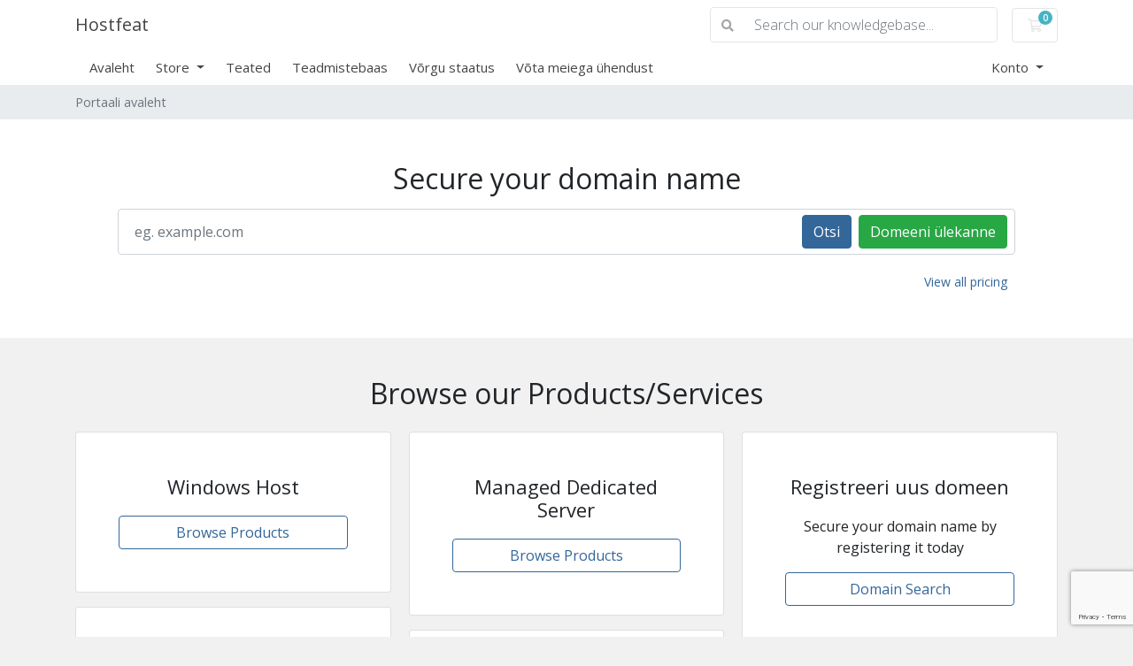

--- FILE ---
content_type: text/html; charset=utf-8
request_url: https://www.google.com/recaptcha/api2/anchor?ar=1&k=6LceKmEqAAAAAFrQrn4xZjTitzCkrZ_1_i5h2Vs4&co=aHR0cHM6Ly9iaWxsaW5nLmhvc3RmZWF0LmNvbTo0NDM.&hl=en&v=N67nZn4AqZkNcbeMu4prBgzg&size=invisible&anchor-ms=20000&execute-ms=30000&cb=xovmc9eop4lr
body_size: 48805
content:
<!DOCTYPE HTML><html dir="ltr" lang="en"><head><meta http-equiv="Content-Type" content="text/html; charset=UTF-8">
<meta http-equiv="X-UA-Compatible" content="IE=edge">
<title>reCAPTCHA</title>
<style type="text/css">
/* cyrillic-ext */
@font-face {
  font-family: 'Roboto';
  font-style: normal;
  font-weight: 400;
  font-stretch: 100%;
  src: url(//fonts.gstatic.com/s/roboto/v48/KFO7CnqEu92Fr1ME7kSn66aGLdTylUAMa3GUBHMdazTgWw.woff2) format('woff2');
  unicode-range: U+0460-052F, U+1C80-1C8A, U+20B4, U+2DE0-2DFF, U+A640-A69F, U+FE2E-FE2F;
}
/* cyrillic */
@font-face {
  font-family: 'Roboto';
  font-style: normal;
  font-weight: 400;
  font-stretch: 100%;
  src: url(//fonts.gstatic.com/s/roboto/v48/KFO7CnqEu92Fr1ME7kSn66aGLdTylUAMa3iUBHMdazTgWw.woff2) format('woff2');
  unicode-range: U+0301, U+0400-045F, U+0490-0491, U+04B0-04B1, U+2116;
}
/* greek-ext */
@font-face {
  font-family: 'Roboto';
  font-style: normal;
  font-weight: 400;
  font-stretch: 100%;
  src: url(//fonts.gstatic.com/s/roboto/v48/KFO7CnqEu92Fr1ME7kSn66aGLdTylUAMa3CUBHMdazTgWw.woff2) format('woff2');
  unicode-range: U+1F00-1FFF;
}
/* greek */
@font-face {
  font-family: 'Roboto';
  font-style: normal;
  font-weight: 400;
  font-stretch: 100%;
  src: url(//fonts.gstatic.com/s/roboto/v48/KFO7CnqEu92Fr1ME7kSn66aGLdTylUAMa3-UBHMdazTgWw.woff2) format('woff2');
  unicode-range: U+0370-0377, U+037A-037F, U+0384-038A, U+038C, U+038E-03A1, U+03A3-03FF;
}
/* math */
@font-face {
  font-family: 'Roboto';
  font-style: normal;
  font-weight: 400;
  font-stretch: 100%;
  src: url(//fonts.gstatic.com/s/roboto/v48/KFO7CnqEu92Fr1ME7kSn66aGLdTylUAMawCUBHMdazTgWw.woff2) format('woff2');
  unicode-range: U+0302-0303, U+0305, U+0307-0308, U+0310, U+0312, U+0315, U+031A, U+0326-0327, U+032C, U+032F-0330, U+0332-0333, U+0338, U+033A, U+0346, U+034D, U+0391-03A1, U+03A3-03A9, U+03B1-03C9, U+03D1, U+03D5-03D6, U+03F0-03F1, U+03F4-03F5, U+2016-2017, U+2034-2038, U+203C, U+2040, U+2043, U+2047, U+2050, U+2057, U+205F, U+2070-2071, U+2074-208E, U+2090-209C, U+20D0-20DC, U+20E1, U+20E5-20EF, U+2100-2112, U+2114-2115, U+2117-2121, U+2123-214F, U+2190, U+2192, U+2194-21AE, U+21B0-21E5, U+21F1-21F2, U+21F4-2211, U+2213-2214, U+2216-22FF, U+2308-230B, U+2310, U+2319, U+231C-2321, U+2336-237A, U+237C, U+2395, U+239B-23B7, U+23D0, U+23DC-23E1, U+2474-2475, U+25AF, U+25B3, U+25B7, U+25BD, U+25C1, U+25CA, U+25CC, U+25FB, U+266D-266F, U+27C0-27FF, U+2900-2AFF, U+2B0E-2B11, U+2B30-2B4C, U+2BFE, U+3030, U+FF5B, U+FF5D, U+1D400-1D7FF, U+1EE00-1EEFF;
}
/* symbols */
@font-face {
  font-family: 'Roboto';
  font-style: normal;
  font-weight: 400;
  font-stretch: 100%;
  src: url(//fonts.gstatic.com/s/roboto/v48/KFO7CnqEu92Fr1ME7kSn66aGLdTylUAMaxKUBHMdazTgWw.woff2) format('woff2');
  unicode-range: U+0001-000C, U+000E-001F, U+007F-009F, U+20DD-20E0, U+20E2-20E4, U+2150-218F, U+2190, U+2192, U+2194-2199, U+21AF, U+21E6-21F0, U+21F3, U+2218-2219, U+2299, U+22C4-22C6, U+2300-243F, U+2440-244A, U+2460-24FF, U+25A0-27BF, U+2800-28FF, U+2921-2922, U+2981, U+29BF, U+29EB, U+2B00-2BFF, U+4DC0-4DFF, U+FFF9-FFFB, U+10140-1018E, U+10190-1019C, U+101A0, U+101D0-101FD, U+102E0-102FB, U+10E60-10E7E, U+1D2C0-1D2D3, U+1D2E0-1D37F, U+1F000-1F0FF, U+1F100-1F1AD, U+1F1E6-1F1FF, U+1F30D-1F30F, U+1F315, U+1F31C, U+1F31E, U+1F320-1F32C, U+1F336, U+1F378, U+1F37D, U+1F382, U+1F393-1F39F, U+1F3A7-1F3A8, U+1F3AC-1F3AF, U+1F3C2, U+1F3C4-1F3C6, U+1F3CA-1F3CE, U+1F3D4-1F3E0, U+1F3ED, U+1F3F1-1F3F3, U+1F3F5-1F3F7, U+1F408, U+1F415, U+1F41F, U+1F426, U+1F43F, U+1F441-1F442, U+1F444, U+1F446-1F449, U+1F44C-1F44E, U+1F453, U+1F46A, U+1F47D, U+1F4A3, U+1F4B0, U+1F4B3, U+1F4B9, U+1F4BB, U+1F4BF, U+1F4C8-1F4CB, U+1F4D6, U+1F4DA, U+1F4DF, U+1F4E3-1F4E6, U+1F4EA-1F4ED, U+1F4F7, U+1F4F9-1F4FB, U+1F4FD-1F4FE, U+1F503, U+1F507-1F50B, U+1F50D, U+1F512-1F513, U+1F53E-1F54A, U+1F54F-1F5FA, U+1F610, U+1F650-1F67F, U+1F687, U+1F68D, U+1F691, U+1F694, U+1F698, U+1F6AD, U+1F6B2, U+1F6B9-1F6BA, U+1F6BC, U+1F6C6-1F6CF, U+1F6D3-1F6D7, U+1F6E0-1F6EA, U+1F6F0-1F6F3, U+1F6F7-1F6FC, U+1F700-1F7FF, U+1F800-1F80B, U+1F810-1F847, U+1F850-1F859, U+1F860-1F887, U+1F890-1F8AD, U+1F8B0-1F8BB, U+1F8C0-1F8C1, U+1F900-1F90B, U+1F93B, U+1F946, U+1F984, U+1F996, U+1F9E9, U+1FA00-1FA6F, U+1FA70-1FA7C, U+1FA80-1FA89, U+1FA8F-1FAC6, U+1FACE-1FADC, U+1FADF-1FAE9, U+1FAF0-1FAF8, U+1FB00-1FBFF;
}
/* vietnamese */
@font-face {
  font-family: 'Roboto';
  font-style: normal;
  font-weight: 400;
  font-stretch: 100%;
  src: url(//fonts.gstatic.com/s/roboto/v48/KFO7CnqEu92Fr1ME7kSn66aGLdTylUAMa3OUBHMdazTgWw.woff2) format('woff2');
  unicode-range: U+0102-0103, U+0110-0111, U+0128-0129, U+0168-0169, U+01A0-01A1, U+01AF-01B0, U+0300-0301, U+0303-0304, U+0308-0309, U+0323, U+0329, U+1EA0-1EF9, U+20AB;
}
/* latin-ext */
@font-face {
  font-family: 'Roboto';
  font-style: normal;
  font-weight: 400;
  font-stretch: 100%;
  src: url(//fonts.gstatic.com/s/roboto/v48/KFO7CnqEu92Fr1ME7kSn66aGLdTylUAMa3KUBHMdazTgWw.woff2) format('woff2');
  unicode-range: U+0100-02BA, U+02BD-02C5, U+02C7-02CC, U+02CE-02D7, U+02DD-02FF, U+0304, U+0308, U+0329, U+1D00-1DBF, U+1E00-1E9F, U+1EF2-1EFF, U+2020, U+20A0-20AB, U+20AD-20C0, U+2113, U+2C60-2C7F, U+A720-A7FF;
}
/* latin */
@font-face {
  font-family: 'Roboto';
  font-style: normal;
  font-weight: 400;
  font-stretch: 100%;
  src: url(//fonts.gstatic.com/s/roboto/v48/KFO7CnqEu92Fr1ME7kSn66aGLdTylUAMa3yUBHMdazQ.woff2) format('woff2');
  unicode-range: U+0000-00FF, U+0131, U+0152-0153, U+02BB-02BC, U+02C6, U+02DA, U+02DC, U+0304, U+0308, U+0329, U+2000-206F, U+20AC, U+2122, U+2191, U+2193, U+2212, U+2215, U+FEFF, U+FFFD;
}
/* cyrillic-ext */
@font-face {
  font-family: 'Roboto';
  font-style: normal;
  font-weight: 500;
  font-stretch: 100%;
  src: url(//fonts.gstatic.com/s/roboto/v48/KFO7CnqEu92Fr1ME7kSn66aGLdTylUAMa3GUBHMdazTgWw.woff2) format('woff2');
  unicode-range: U+0460-052F, U+1C80-1C8A, U+20B4, U+2DE0-2DFF, U+A640-A69F, U+FE2E-FE2F;
}
/* cyrillic */
@font-face {
  font-family: 'Roboto';
  font-style: normal;
  font-weight: 500;
  font-stretch: 100%;
  src: url(//fonts.gstatic.com/s/roboto/v48/KFO7CnqEu92Fr1ME7kSn66aGLdTylUAMa3iUBHMdazTgWw.woff2) format('woff2');
  unicode-range: U+0301, U+0400-045F, U+0490-0491, U+04B0-04B1, U+2116;
}
/* greek-ext */
@font-face {
  font-family: 'Roboto';
  font-style: normal;
  font-weight: 500;
  font-stretch: 100%;
  src: url(//fonts.gstatic.com/s/roboto/v48/KFO7CnqEu92Fr1ME7kSn66aGLdTylUAMa3CUBHMdazTgWw.woff2) format('woff2');
  unicode-range: U+1F00-1FFF;
}
/* greek */
@font-face {
  font-family: 'Roboto';
  font-style: normal;
  font-weight: 500;
  font-stretch: 100%;
  src: url(//fonts.gstatic.com/s/roboto/v48/KFO7CnqEu92Fr1ME7kSn66aGLdTylUAMa3-UBHMdazTgWw.woff2) format('woff2');
  unicode-range: U+0370-0377, U+037A-037F, U+0384-038A, U+038C, U+038E-03A1, U+03A3-03FF;
}
/* math */
@font-face {
  font-family: 'Roboto';
  font-style: normal;
  font-weight: 500;
  font-stretch: 100%;
  src: url(//fonts.gstatic.com/s/roboto/v48/KFO7CnqEu92Fr1ME7kSn66aGLdTylUAMawCUBHMdazTgWw.woff2) format('woff2');
  unicode-range: U+0302-0303, U+0305, U+0307-0308, U+0310, U+0312, U+0315, U+031A, U+0326-0327, U+032C, U+032F-0330, U+0332-0333, U+0338, U+033A, U+0346, U+034D, U+0391-03A1, U+03A3-03A9, U+03B1-03C9, U+03D1, U+03D5-03D6, U+03F0-03F1, U+03F4-03F5, U+2016-2017, U+2034-2038, U+203C, U+2040, U+2043, U+2047, U+2050, U+2057, U+205F, U+2070-2071, U+2074-208E, U+2090-209C, U+20D0-20DC, U+20E1, U+20E5-20EF, U+2100-2112, U+2114-2115, U+2117-2121, U+2123-214F, U+2190, U+2192, U+2194-21AE, U+21B0-21E5, U+21F1-21F2, U+21F4-2211, U+2213-2214, U+2216-22FF, U+2308-230B, U+2310, U+2319, U+231C-2321, U+2336-237A, U+237C, U+2395, U+239B-23B7, U+23D0, U+23DC-23E1, U+2474-2475, U+25AF, U+25B3, U+25B7, U+25BD, U+25C1, U+25CA, U+25CC, U+25FB, U+266D-266F, U+27C0-27FF, U+2900-2AFF, U+2B0E-2B11, U+2B30-2B4C, U+2BFE, U+3030, U+FF5B, U+FF5D, U+1D400-1D7FF, U+1EE00-1EEFF;
}
/* symbols */
@font-face {
  font-family: 'Roboto';
  font-style: normal;
  font-weight: 500;
  font-stretch: 100%;
  src: url(//fonts.gstatic.com/s/roboto/v48/KFO7CnqEu92Fr1ME7kSn66aGLdTylUAMaxKUBHMdazTgWw.woff2) format('woff2');
  unicode-range: U+0001-000C, U+000E-001F, U+007F-009F, U+20DD-20E0, U+20E2-20E4, U+2150-218F, U+2190, U+2192, U+2194-2199, U+21AF, U+21E6-21F0, U+21F3, U+2218-2219, U+2299, U+22C4-22C6, U+2300-243F, U+2440-244A, U+2460-24FF, U+25A0-27BF, U+2800-28FF, U+2921-2922, U+2981, U+29BF, U+29EB, U+2B00-2BFF, U+4DC0-4DFF, U+FFF9-FFFB, U+10140-1018E, U+10190-1019C, U+101A0, U+101D0-101FD, U+102E0-102FB, U+10E60-10E7E, U+1D2C0-1D2D3, U+1D2E0-1D37F, U+1F000-1F0FF, U+1F100-1F1AD, U+1F1E6-1F1FF, U+1F30D-1F30F, U+1F315, U+1F31C, U+1F31E, U+1F320-1F32C, U+1F336, U+1F378, U+1F37D, U+1F382, U+1F393-1F39F, U+1F3A7-1F3A8, U+1F3AC-1F3AF, U+1F3C2, U+1F3C4-1F3C6, U+1F3CA-1F3CE, U+1F3D4-1F3E0, U+1F3ED, U+1F3F1-1F3F3, U+1F3F5-1F3F7, U+1F408, U+1F415, U+1F41F, U+1F426, U+1F43F, U+1F441-1F442, U+1F444, U+1F446-1F449, U+1F44C-1F44E, U+1F453, U+1F46A, U+1F47D, U+1F4A3, U+1F4B0, U+1F4B3, U+1F4B9, U+1F4BB, U+1F4BF, U+1F4C8-1F4CB, U+1F4D6, U+1F4DA, U+1F4DF, U+1F4E3-1F4E6, U+1F4EA-1F4ED, U+1F4F7, U+1F4F9-1F4FB, U+1F4FD-1F4FE, U+1F503, U+1F507-1F50B, U+1F50D, U+1F512-1F513, U+1F53E-1F54A, U+1F54F-1F5FA, U+1F610, U+1F650-1F67F, U+1F687, U+1F68D, U+1F691, U+1F694, U+1F698, U+1F6AD, U+1F6B2, U+1F6B9-1F6BA, U+1F6BC, U+1F6C6-1F6CF, U+1F6D3-1F6D7, U+1F6E0-1F6EA, U+1F6F0-1F6F3, U+1F6F7-1F6FC, U+1F700-1F7FF, U+1F800-1F80B, U+1F810-1F847, U+1F850-1F859, U+1F860-1F887, U+1F890-1F8AD, U+1F8B0-1F8BB, U+1F8C0-1F8C1, U+1F900-1F90B, U+1F93B, U+1F946, U+1F984, U+1F996, U+1F9E9, U+1FA00-1FA6F, U+1FA70-1FA7C, U+1FA80-1FA89, U+1FA8F-1FAC6, U+1FACE-1FADC, U+1FADF-1FAE9, U+1FAF0-1FAF8, U+1FB00-1FBFF;
}
/* vietnamese */
@font-face {
  font-family: 'Roboto';
  font-style: normal;
  font-weight: 500;
  font-stretch: 100%;
  src: url(//fonts.gstatic.com/s/roboto/v48/KFO7CnqEu92Fr1ME7kSn66aGLdTylUAMa3OUBHMdazTgWw.woff2) format('woff2');
  unicode-range: U+0102-0103, U+0110-0111, U+0128-0129, U+0168-0169, U+01A0-01A1, U+01AF-01B0, U+0300-0301, U+0303-0304, U+0308-0309, U+0323, U+0329, U+1EA0-1EF9, U+20AB;
}
/* latin-ext */
@font-face {
  font-family: 'Roboto';
  font-style: normal;
  font-weight: 500;
  font-stretch: 100%;
  src: url(//fonts.gstatic.com/s/roboto/v48/KFO7CnqEu92Fr1ME7kSn66aGLdTylUAMa3KUBHMdazTgWw.woff2) format('woff2');
  unicode-range: U+0100-02BA, U+02BD-02C5, U+02C7-02CC, U+02CE-02D7, U+02DD-02FF, U+0304, U+0308, U+0329, U+1D00-1DBF, U+1E00-1E9F, U+1EF2-1EFF, U+2020, U+20A0-20AB, U+20AD-20C0, U+2113, U+2C60-2C7F, U+A720-A7FF;
}
/* latin */
@font-face {
  font-family: 'Roboto';
  font-style: normal;
  font-weight: 500;
  font-stretch: 100%;
  src: url(//fonts.gstatic.com/s/roboto/v48/KFO7CnqEu92Fr1ME7kSn66aGLdTylUAMa3yUBHMdazQ.woff2) format('woff2');
  unicode-range: U+0000-00FF, U+0131, U+0152-0153, U+02BB-02BC, U+02C6, U+02DA, U+02DC, U+0304, U+0308, U+0329, U+2000-206F, U+20AC, U+2122, U+2191, U+2193, U+2212, U+2215, U+FEFF, U+FFFD;
}
/* cyrillic-ext */
@font-face {
  font-family: 'Roboto';
  font-style: normal;
  font-weight: 900;
  font-stretch: 100%;
  src: url(//fonts.gstatic.com/s/roboto/v48/KFO7CnqEu92Fr1ME7kSn66aGLdTylUAMa3GUBHMdazTgWw.woff2) format('woff2');
  unicode-range: U+0460-052F, U+1C80-1C8A, U+20B4, U+2DE0-2DFF, U+A640-A69F, U+FE2E-FE2F;
}
/* cyrillic */
@font-face {
  font-family: 'Roboto';
  font-style: normal;
  font-weight: 900;
  font-stretch: 100%;
  src: url(//fonts.gstatic.com/s/roboto/v48/KFO7CnqEu92Fr1ME7kSn66aGLdTylUAMa3iUBHMdazTgWw.woff2) format('woff2');
  unicode-range: U+0301, U+0400-045F, U+0490-0491, U+04B0-04B1, U+2116;
}
/* greek-ext */
@font-face {
  font-family: 'Roboto';
  font-style: normal;
  font-weight: 900;
  font-stretch: 100%;
  src: url(//fonts.gstatic.com/s/roboto/v48/KFO7CnqEu92Fr1ME7kSn66aGLdTylUAMa3CUBHMdazTgWw.woff2) format('woff2');
  unicode-range: U+1F00-1FFF;
}
/* greek */
@font-face {
  font-family: 'Roboto';
  font-style: normal;
  font-weight: 900;
  font-stretch: 100%;
  src: url(//fonts.gstatic.com/s/roboto/v48/KFO7CnqEu92Fr1ME7kSn66aGLdTylUAMa3-UBHMdazTgWw.woff2) format('woff2');
  unicode-range: U+0370-0377, U+037A-037F, U+0384-038A, U+038C, U+038E-03A1, U+03A3-03FF;
}
/* math */
@font-face {
  font-family: 'Roboto';
  font-style: normal;
  font-weight: 900;
  font-stretch: 100%;
  src: url(//fonts.gstatic.com/s/roboto/v48/KFO7CnqEu92Fr1ME7kSn66aGLdTylUAMawCUBHMdazTgWw.woff2) format('woff2');
  unicode-range: U+0302-0303, U+0305, U+0307-0308, U+0310, U+0312, U+0315, U+031A, U+0326-0327, U+032C, U+032F-0330, U+0332-0333, U+0338, U+033A, U+0346, U+034D, U+0391-03A1, U+03A3-03A9, U+03B1-03C9, U+03D1, U+03D5-03D6, U+03F0-03F1, U+03F4-03F5, U+2016-2017, U+2034-2038, U+203C, U+2040, U+2043, U+2047, U+2050, U+2057, U+205F, U+2070-2071, U+2074-208E, U+2090-209C, U+20D0-20DC, U+20E1, U+20E5-20EF, U+2100-2112, U+2114-2115, U+2117-2121, U+2123-214F, U+2190, U+2192, U+2194-21AE, U+21B0-21E5, U+21F1-21F2, U+21F4-2211, U+2213-2214, U+2216-22FF, U+2308-230B, U+2310, U+2319, U+231C-2321, U+2336-237A, U+237C, U+2395, U+239B-23B7, U+23D0, U+23DC-23E1, U+2474-2475, U+25AF, U+25B3, U+25B7, U+25BD, U+25C1, U+25CA, U+25CC, U+25FB, U+266D-266F, U+27C0-27FF, U+2900-2AFF, U+2B0E-2B11, U+2B30-2B4C, U+2BFE, U+3030, U+FF5B, U+FF5D, U+1D400-1D7FF, U+1EE00-1EEFF;
}
/* symbols */
@font-face {
  font-family: 'Roboto';
  font-style: normal;
  font-weight: 900;
  font-stretch: 100%;
  src: url(//fonts.gstatic.com/s/roboto/v48/KFO7CnqEu92Fr1ME7kSn66aGLdTylUAMaxKUBHMdazTgWw.woff2) format('woff2');
  unicode-range: U+0001-000C, U+000E-001F, U+007F-009F, U+20DD-20E0, U+20E2-20E4, U+2150-218F, U+2190, U+2192, U+2194-2199, U+21AF, U+21E6-21F0, U+21F3, U+2218-2219, U+2299, U+22C4-22C6, U+2300-243F, U+2440-244A, U+2460-24FF, U+25A0-27BF, U+2800-28FF, U+2921-2922, U+2981, U+29BF, U+29EB, U+2B00-2BFF, U+4DC0-4DFF, U+FFF9-FFFB, U+10140-1018E, U+10190-1019C, U+101A0, U+101D0-101FD, U+102E0-102FB, U+10E60-10E7E, U+1D2C0-1D2D3, U+1D2E0-1D37F, U+1F000-1F0FF, U+1F100-1F1AD, U+1F1E6-1F1FF, U+1F30D-1F30F, U+1F315, U+1F31C, U+1F31E, U+1F320-1F32C, U+1F336, U+1F378, U+1F37D, U+1F382, U+1F393-1F39F, U+1F3A7-1F3A8, U+1F3AC-1F3AF, U+1F3C2, U+1F3C4-1F3C6, U+1F3CA-1F3CE, U+1F3D4-1F3E0, U+1F3ED, U+1F3F1-1F3F3, U+1F3F5-1F3F7, U+1F408, U+1F415, U+1F41F, U+1F426, U+1F43F, U+1F441-1F442, U+1F444, U+1F446-1F449, U+1F44C-1F44E, U+1F453, U+1F46A, U+1F47D, U+1F4A3, U+1F4B0, U+1F4B3, U+1F4B9, U+1F4BB, U+1F4BF, U+1F4C8-1F4CB, U+1F4D6, U+1F4DA, U+1F4DF, U+1F4E3-1F4E6, U+1F4EA-1F4ED, U+1F4F7, U+1F4F9-1F4FB, U+1F4FD-1F4FE, U+1F503, U+1F507-1F50B, U+1F50D, U+1F512-1F513, U+1F53E-1F54A, U+1F54F-1F5FA, U+1F610, U+1F650-1F67F, U+1F687, U+1F68D, U+1F691, U+1F694, U+1F698, U+1F6AD, U+1F6B2, U+1F6B9-1F6BA, U+1F6BC, U+1F6C6-1F6CF, U+1F6D3-1F6D7, U+1F6E0-1F6EA, U+1F6F0-1F6F3, U+1F6F7-1F6FC, U+1F700-1F7FF, U+1F800-1F80B, U+1F810-1F847, U+1F850-1F859, U+1F860-1F887, U+1F890-1F8AD, U+1F8B0-1F8BB, U+1F8C0-1F8C1, U+1F900-1F90B, U+1F93B, U+1F946, U+1F984, U+1F996, U+1F9E9, U+1FA00-1FA6F, U+1FA70-1FA7C, U+1FA80-1FA89, U+1FA8F-1FAC6, U+1FACE-1FADC, U+1FADF-1FAE9, U+1FAF0-1FAF8, U+1FB00-1FBFF;
}
/* vietnamese */
@font-face {
  font-family: 'Roboto';
  font-style: normal;
  font-weight: 900;
  font-stretch: 100%;
  src: url(//fonts.gstatic.com/s/roboto/v48/KFO7CnqEu92Fr1ME7kSn66aGLdTylUAMa3OUBHMdazTgWw.woff2) format('woff2');
  unicode-range: U+0102-0103, U+0110-0111, U+0128-0129, U+0168-0169, U+01A0-01A1, U+01AF-01B0, U+0300-0301, U+0303-0304, U+0308-0309, U+0323, U+0329, U+1EA0-1EF9, U+20AB;
}
/* latin-ext */
@font-face {
  font-family: 'Roboto';
  font-style: normal;
  font-weight: 900;
  font-stretch: 100%;
  src: url(//fonts.gstatic.com/s/roboto/v48/KFO7CnqEu92Fr1ME7kSn66aGLdTylUAMa3KUBHMdazTgWw.woff2) format('woff2');
  unicode-range: U+0100-02BA, U+02BD-02C5, U+02C7-02CC, U+02CE-02D7, U+02DD-02FF, U+0304, U+0308, U+0329, U+1D00-1DBF, U+1E00-1E9F, U+1EF2-1EFF, U+2020, U+20A0-20AB, U+20AD-20C0, U+2113, U+2C60-2C7F, U+A720-A7FF;
}
/* latin */
@font-face {
  font-family: 'Roboto';
  font-style: normal;
  font-weight: 900;
  font-stretch: 100%;
  src: url(//fonts.gstatic.com/s/roboto/v48/KFO7CnqEu92Fr1ME7kSn66aGLdTylUAMa3yUBHMdazQ.woff2) format('woff2');
  unicode-range: U+0000-00FF, U+0131, U+0152-0153, U+02BB-02BC, U+02C6, U+02DA, U+02DC, U+0304, U+0308, U+0329, U+2000-206F, U+20AC, U+2122, U+2191, U+2193, U+2212, U+2215, U+FEFF, U+FFFD;
}

</style>
<link rel="stylesheet" type="text/css" href="https://www.gstatic.com/recaptcha/releases/N67nZn4AqZkNcbeMu4prBgzg/styles__ltr.css">
<script nonce="5r0E3pr1kN6VmiGOwxZq4w" type="text/javascript">window['__recaptcha_api'] = 'https://www.google.com/recaptcha/api2/';</script>
<script type="text/javascript" src="https://www.gstatic.com/recaptcha/releases/N67nZn4AqZkNcbeMu4prBgzg/recaptcha__en.js" nonce="5r0E3pr1kN6VmiGOwxZq4w">
      
    </script></head>
<body><div id="rc-anchor-alert" class="rc-anchor-alert"></div>
<input type="hidden" id="recaptcha-token" value="[base64]">
<script type="text/javascript" nonce="5r0E3pr1kN6VmiGOwxZq4w">
      recaptcha.anchor.Main.init("[\x22ainput\x22,[\x22bgdata\x22,\x22\x22,\[base64]/[base64]/[base64]/[base64]/[base64]/[base64]/KGcoTywyNTMsTy5PKSxVRyhPLEMpKTpnKE8sMjUzLEMpLE8pKSxsKSksTykpfSxieT1mdW5jdGlvbihDLE8sdSxsKXtmb3IobD0odT1SKEMpLDApO08+MDtPLS0pbD1sPDw4fFooQyk7ZyhDLHUsbCl9LFVHPWZ1bmN0aW9uKEMsTyl7Qy5pLmxlbmd0aD4xMDQ/[base64]/[base64]/[base64]/[base64]/[base64]/[base64]/[base64]\\u003d\x22,\[base64]\\u003d\x22,\x22bkpRw7bDrsKkb0EmbcOZwqYew5oFw4QrKC5FSAkQAcKtQMOXwrrDnsKTwo/Cu0LDkcOHFcKdAcKhEcKKw4zDmcKcw4TClS7CmR01JV9dVE/DlMO9UcOjIsK9HsKgwoMfMHxSXkPCmw/CoX5MwozDlVR+dMK/woXDl8KiwqR/w4Vnwr7DlcKLwrTCvMO3L8Kdw6/[base64]/CvsKswqLCjsOXYsOodyvCgidGw6PDnEHDtcOaw58Zwq7Dq8KjMjjDoQo6wqjDvz5ocwPDssOqwrQCw53DlCNQPMKXw4ZowqvDmMKZw7XDq3EDw7PCs8KwwpxfwqRSOcOOw6/Cp8KXLMONGsKQwrDCvcK2w41Jw4TCncK5w6tsdcKMd8OhJcOLw6TCn07CvMO7NCzDq2vCqlwtwqjCjMKkNMOpwpUzwr4eIlYawqoFBcKmw6QNNVoDwoEgwrbDjVjCn8KsFHwSw7/CuSpmB8OEwr/DusO5wrrCpHDDk8KlXDh/wo3DjWBCFsOqwop/wqHCo8O8w51Yw5dhwqLClVRDXw/[base64]/CmsKGw6p7wpbDkgzDkMOLV8O1OcOQJn1obmgOw74pYnTCgMKvXFkyw5TDo1p7WMO9WHXDlhzDjUMzKsOLLzLDksOFwpjCgnk3wqfDnwR+LcORJGQzQFLCkMKswqZETDLDjMO4wrrCscK7w7Y1wovDu8ORw6/[base64]/[base64]/TsOfw5pPQEPCh8KhdDxqw5tmR8KKw5HDl8K1HMKyVsKMw5fDosK8YA5Sw7IyUMKWTMO4wovDk2vDqMOWwoXCvk0QLMOgDDnDvSU6w5g3bmFrw6jDuGpewqzCj8Okw5RsVcK0wrrCnMKhNsORw4fDssOdwqrDnmnCtFQXThXDtcO5LlUow6PDusKxw6Aaw7/DlMOgw7fCkhNlD24IwqZnwr3CoRl7wpUmw49VwqvDl8OyAcKdSMOZw4jCrcKbwoHCoU9pw7XCjMObVgwfL8KKAzrDnR3ClznCisKmVMK1w4PDvcOvDgjCqMKnwq0TDMKWw4/[base64]/[base64]/M8OWwojDmkzCjsOGMsOOcyXCpGEvK8KXwr8Aw5vChMKZI3AZLXZuwpJDwp4LOsKYw4cywqvDhHhZwoXCmwxPwqfCuyV8ZMOIw77DlcKNw6HDlyFRJ2vChMOASy9wesKfAQPCiWnCkMO9dHbCjw4aY3DDpibCssO5woXDhMOfDFfCiDo1wpTDpDkywq/CsMKrwoBMwo7DlQteeATDjsO1wrRtVMOQwrzCnVXDpsOHRSvCrkhkwqjCosKkw7sKwpkfKMK+CGNZS8KPwqZSb8OGRMKhwrfCocOxw6nDjDpgA8KlU8KUdR/[base64]/XsO7dnrCrsODK8OdS3PCm1rDvsKNbAduGB7DosOYAWHCgcOCwqjDvlTCvxbDpMKywp5WBgctI8ODSnJWw68nw7p1R8Kcw6ceU3nDmsO+w7zDtsKAccOIwoRBADbCpHnCpsKIR8OZw5fDm8O9wp3Cu8OrwrXCtUlGwqobdXHCpUZLUF/CjTHCoMKAwpnDiGkVw6tpw6cYw4ULb8K4FMOiRh3ClcK+w61aUh59ZMOCdyUvW8OMw5hBc8OVLMOaaMKzQgPDgXssMsKWw4pqwoPDlsKUwrDDmsKWSXwBwoB8F8OiwpXDtcK5L8KlHMKqw5piwpZDwo/Cp0LCrcKaSHs9dn3Dlz/[base64]/CscKwUcO8XjtZTMO8DXbClBgYw6zDpC3Dk3TClyLDgGbDjUkVwrjDvRrDksKkHjwRMMKswrpaw7QNw5vDiAMrwqw8HMKLUB7Cj8K8DcO1SFvCoR/DtSsxRBUROsKfP8OAw4xDw6UGA8K4wpDDl01cIErDtsOnwq11HMKRPFTCrcKMwp7ClsKiwqxJwqFWaVt/[base64]/CisOPw6/CkcK5ORNTwqhewprDoBgjLMKFw6jCqRYZwrxWw61wYcKQwrzDoEQ4UVdjPcKILcOKwoEUPsO8fFjDgsObOMO8HcOrwpkJCMOEc8Krw6JnVAbDsiPCj0ZWw6tJcW/Di8KiUsK1wp0xccKaX8K5LQXCsMOOTMK6w4DChsKnGl5Jwr93wpjDsXZ5woTDjB5Zwo3CsMOnM0U/fg4eQ8KoImXCjEN/XE8pATrDlTvCrMOiH2k/[base64]/[base64]/Dt05bwo7Di8O/w5sCIMOmw6HCqMKWw4UsQMKswq3CjsK5CsOie8Otw6FpQCVgwrXDrlvDssOKY8OdwoQjw7RWNsOUW8OswoU/w4oFSS/DmkB4w5PCqBAow4YHMjnCisKQw43CvE7CqCNYTcOhSCrCo8ODwprCtsO+wqjCh2Y2C8KawoIZcCjCtcOkw4gdLTghw5zCncKmJ8OSw5lwOh3CkcKWw7k9wq5nTcKHw7vDg8OdwqTDt8OHYmTDn1ZiDV/Dp29RbxoteMOtw40eesKwZcKuZcOqw6UqZ8KVwr4wHMKHX8KsIgUyw43DssKzYsOTQ2E3a8OGXMOYwqPClhICaihiw4x/wpPCg8Kaw5IgEMOmRcOdw4Qbw7XCvMO+wpt2ScO9XsOBXHTDpsKNwq8cwqtAaX1hTMOkwpALw50pwpEodsKzwrUrwrNcb8KpBcOnw608wp/CqmnCr8OPw4vDtsOOSg4jXcOsdR/Cn8KfwoxDwr/[base64]/XFDCrMOeDDphwq3CisOIwonDmsKnwoZWwqnDhMOXwr8Fw4/Dp8OqwqXCk8OPdQsvEzHDicKeMMKSPgTDtAMpEH/CrRlKwofCszPCocO0woA/w6IqJRptbMO4w5sJLQZNwpTCqm0Vw5jDg8OHKQpzwrwhw6XDuMOYA8Obw6rDiT8iw4vDgcOyPXLClcK+w4nCuSwxe1ZtwoNWD8KTCT7CuT3DjMK/[base64]/CqgbDpsKgw4XCj8KQCsOsc2diW8OeRhMlwrJBw7/CoAoOw5Nmw71AZXrDjsOzw5s/GcOSwovCkAcMLMKiw4vCnUrCiy5yw6UTwrQ4NMKla14YwofDrMOqE01aw7QAw5DDozBew4fCuhRINCTDqCsCSsOqw5LDghg4AMOUdxMiGMK8IRxSw5zCj8OhBzXDnMOewr7DuxISwobDj8Kww44Zw5/DkcOlF8OpSC1+wprCnzHDpn5pwqnClTU/wp/[base64]/[base64]/[base64]/CpxEHwqAoa8OWw54AwoUnTMKXX8Kew6bCo8KeQMKMwoY3w5DDg8KQLRElEcK5CyLCisOswqtOw6xtwp06wp7DocORe8Kkw4LCk8O1wr0jQ3XDjMKlw6bCscKPB2pXwrPDn8KnFHfCmsOLwr7Dq8Ocw6vCjcOQw40Vw4XChcKpXsOqYcO/FQzDlXDCksKOaBTCtMORwqbDhsOvC20da3oZw65qwrpWw7wXwq5JFm/Dm2jDnBPCh3whf8OLDwElwq92woTDuSPDtMOvwpBqEcKKQwzCgCnCmMKDCEnCuVLDqBMIWMKPfXd9G1nDqMORwpwfwr0bf8OMw7HCoDjDmsOUw44CwqfCklzCpTITdU/CkF1QD8KoD8KHeMORdsOxE8OlZlzDsMKNOcO8w7/Dk8KnGsK3w59CF3DCm1/DiSTCjsOqw5VZIG3CnS/Cnn5fwo19w5lAw7FTQEZNwpEdCMOSw69xwoFePm/CmcOkw7HDpcKgw79AbRPDiE4XGMOuZsKtw5YKwpTCi8OVKsOUw6zDqHnDnUfDvFjDpHnDrcKPKVTDgBRvZHrCnsK0wq/[base64]/[base64]/DgMO/[base64]/DscOHwp/Ck8Ocw5gxwrTClkEqwrB9wp5pw6UfUCvCiMKXwq9pwownGkJRw7sZNcOCw6bDkzhABcOmf8KqHMKfw4nDrMOxAMKcLMKcw7vCqz7DmHXDphrDqcKgw77CsMK/EAbDuHtQLsOPwoXCuzZdYjQnVWtHPMOKwqxycwcFHBM/w58two9SwpdbTMK0w6swJsOwwqMdwpjDqMOGEFsPHSTDuwJhw4PDr8KRHWdUw7htL8ODw6rCpFrDsxsLw6kOOsOVM8KkAxDDiAvDksONwrnDq8KcIh8uQSpew48/w4wrw7DDgcOiJ1XDvcKVw4xxKDE/wqNww5rCmcKiw7A6EsK2w4TDnhjCgwtZIsK3wpVzGcO9d3DDscOZwrc3woPDjcKFTTHCgcKTwrYDwpoOw6jCpnR1TcKOTgZhehvDgsKRJkAQwp7Dg8OZIcOgwofDsTIrU8KnQ8KOw7rCllAxWmnCujlOe8K/EsKzw6ZjPhDClsK/[base64]/[base64]/[base64]/RMOxwqrDjhzDon3CoWYJEg/[base64]/AEHCo1jDmAIQagLCkcO7w73DkyVcZXsbEsKJwrh1wr5Mw6DDoHA0PlzCsR/Dr8KjaC3Dr8OewoUTw5NLwqYSwoEGcMK7ZGFzSMK/wrLCu29Bw7jDhMK4w6IyUcKze8OCw7oFw77Clk/[base64]/DkcKvwrAGb8OewqM4wqHDg8Ktwptrw6HChGPCgMOTwp9wwpDDiMK8wrp6wpMZRMKoE8KROz51woHCosOBw5jDkw3CgSAfw4/Djjg4acOCHExow6I/[base64]/DvzPDqMOuw4LCr8KCEsOjXsKoAMOTwprCkErDvzFJwpTCqGFvIigswo8mdmZ+woHCpHPDncO/JsOqc8OSU8ONwobCksKhfcOcwqfCpMOJOMOMw6jCmsKvOSXCiwnDnmTDlTZrbgc0w5XDtjDCvsKNwr3CqsOVwr5yFMKwwrp8HRR9wqtPw7Z7wpbDvFg/wqbClDMPM8O0w4/DvcOESnjCt8KhDMOIXsO+PjkGMV3CrMKdCsKKwowBw43CrC82wrsLworClcK/S0NCNxQMw6bCrgPCpTrDrQjCmcKEQMKgw47DjHHDmMKkaU/DjCBOwpU/[base64]/[base64]/[base64]/[base64]/[base64]/[base64]/DrA9RCMKUZMKrwoLDqyDCqCVpRgLDpTQAw4wXw59aw67CkE7Dm8O+LznCi8O8wq5bLcKmwqvDu1jClsK1wr5Pw6h8WMK8BcOkP8KhR8OnAcOHXGPCmHHCmcOcw4/DpgzCqxR7w6QsKlDDj8O/w7LDmcOUfFHDnDHDrMKww4DDqW11VcKewrh7w6fDgQXDhsKFw7oUwpwXW2TDpzUMXDjDmMORRcO5FsKmwqnDsi4EUsOEwr9ww4HCk3IzfMOAwrwSwojDmcO4w5N2wpw+E1VBwoAEDwrDtcKPw5UVw7XDhj8owpANUXgVdH7DvUh/wprCosKwa8KHIcO+DATCoMKew4TDr8K/w7JdwodBNBTCsDnDkTVVwpDDs0t6LXbDlWdhTTdgw5PDtcKTw55ww7bCqcOoEsKaOsOvJcKEGRJUwpjDtWvCgTnDli/CgnnDusKSDsONRnETD2lGLcO8w69Nw5Fof8O6wqvCp3QbWgsIw4DDjC05ezXCjh86wrTCsAoFDsK+WcKYwrfDv2EPwqgJw4nCoMKKwoPChjcPwqJ0w6F+wp7DnBpbw6QEBiI1wqkzFcORwrjDq1k2w40XDsOmwqLCsMOFwrbCvWdcT04HCw/CmsKYfzXDlix+c8OeGcOewpcYw53DmsOrLlh6YcKifcOWScONw4EMwr3DmMOHPMKtI8OvwopkBX5Cw6MKwoFcZQUDJmvCiMKWNEjDvsOpw47CkQbDnMO4wq7DigoETi0ow4nDg8K1E3xHw45FLwEUDgfDjC4jwpXCsMOWTkB9Z2AUw4bCjVHCmjrCr8Kww4/[base64]/[base64]/DuMKMES7Cu8Oqwp1rwovCpS/Dmxwbw5Q3WcOJwroKwrsAAlfClcKxwq4hwr7DrAPChHJaIV7DqcODEC4vwpsKwoJwYxTDpRXDqMK1w7slw6vDrwY5wq8OwohYHlvCpcKfwpIowpsPwpZ6w6BJw7UkwrNHdxkNw5zCrD3Dt8OewqjDoBYxLcKRw5fDg8KPIlQQFR/Ci8KcVB/[base64]/[base64]/CvT7DosOxayIbW8KASBkbwq1WR3zDmUgIAXPCu8KRwqcES0DCoUXDmhHDng1kwrR3w6jCh8OewofCmsOyw7XDmVHDnMKTG0LDvsOQIMK5wo48T8KLccO0w70sw7UtMBfDkFbDiVIjTcOXCnnCjhXDpHcdcgtyw6tZw4hTw4EKw77DoDfDr8KSw6MUSsKNJ1nCqQ4Lw7/[base64]/bz5QwqzCvsKVa1FYYAfCoywGRcOAecKvHX12wr/DjiLDuMK5U8OOVMKhHsOyScKWdMOBwpZ/[base64]/CmsOMDAbCgMKpGQ3CvcK7w6/[base64]/CiCF/w6/DlE/Dg2/CuVIHw4o6wr/DnVFVLj/CjmzCg8Kxw5Rhw741E8Kfw6LDolfDucO7woBfw5vDrcOkw73CnSTCrcKgw74BacOPXyPCscOvw6hhcEFLw5kJY8OTwpvCgFrDjcORw4fClBDDp8OhYUzCskvCqhPCnSxABsKPacKRaMKleMK5w6I3R8KmbxI/wqYNYMKbwoXDgEoxJU0iR0UwwpfDp8KVw68YTsOFBgo8dRRdVsKTIwgBAjAbKwFRwpdsXMO0w61ywpbCu8OIw7xNaz9DP8KOw4Qlwq/Du8OyH8KibsO4wpXCrMKROxIswoXCucOIB8KddsKqwp/Cs8Oow6FHa1swIcOydhlWBkcxw4PCisKsUG1CV2dFfsO6wpR+w4JKw6MawrYJw6zCsWcUBcOUw4EBVsOVwpfDnkgfwprDlDLCl8KoanzCnsOBZxM6w4Rew5JYw4poVMKVU8KiFUDCn8OpHcK2cTM9dsOjwqxzw6ADK8O/OFkfwqPCvVQxL8K1JGzDrmzCvsOew6/CkyYYZMKYH8KhAzTDhsOQKBfCvsOHDTDCjsKMT3jDi8KELl/CrRTDu17CphXCjErDrCZywovCs8O5FMKGw7o4wql4wpnCo8KvLnpSNDJawp7ClMKLw5YawpHCtmPCmDokAUHCpMKwXgXDmsKcCFvDrcKVan3DpB7CrsOiCiXCsSfDpMKuwolrV8OvBldXw49MworCs8KIw4xzDlMdw5fDm8KqfsOhwpXDkcOtw4V5wrUUMAIdIg/DmcKvdWDDicOSwobCnEfCqhPCu8OwfcKAw5BDwrjCqndFCQYQwq7DswnDncKyw5zCjHdRwo4ow75IQsOxwpDDvsO+WMKzwrVYw7p6w5AjbGVfHifCvlHDp0jDhcOnNMKsGiQsw4pvEMODXRFHw47DvsKaYELDucKWXUFpTMKkecOzGGrDrk04w4dDMl/CjSY9DHbCgsKUHMKfw6TDpFciw7kGw4YewpHDhyELwqjDm8OJw5smwqrDg8Kdw5kVc8OewqDDuDg/TMKcMMKhLz0Nwrh2BSTDvcKaUsKUw7EzZMKVH1fDtkjCt8KWwrDCncKywpdJJcKKf8KVwojDkMKAw5Y9w4XDhBTDtsKpwrEGXC1OMgsQwqTCqsKcc8OwccKHAB/CqwnCqcKOw5orwpQjDMOxCx5gw7rCksKaQXIZfCPCjcKNK3jDgkhMYsOmBcKrVC0YwqnDpcOpwrbDohIiVMO5w4/ChMOPw4QCw4tIwr9/wqbDvcOuccOKAcOCw5I9woE0BcKRKWMvw5HCvT4Qw6TCjg8cwrHDqVvCkE0iw7PChMO4wo95ZjTDpsOuwowbc8O/YcKmw4IlP8OFPm4va2/DicKMXMOCFMOoNQF7CMOkPsK2aWZCCgPDhMOrwoNgbsKDZnUVHkpKw6XCi8ODUXzDuwvCrTXDgwfDo8Khw40WEMONw5vCvzDCnMOjbw/DoU00VgxDZMKPRsKYZhzDiyh8w7UuBwjCvMK1w5rDksKzfDIiw5fCrFQITHTCrcKiwrPDtMOcwoTDicKjw4fDs8ODwopoXWfCk8KXFWV/EMO+w6Vdw6jDlcOHwqHDrVDDisO/wqnCl8Klw44ZP8OHdHnCisKwJcOwHMKDwq/Dpiplw5Jkwr85C8OGDRLCksKOw67DpSDDo8O1wp3Dg8KsCy52w4bCsMKTw6vDi0dHwrt/e8OWw4gVDsOtwpl/[base64]/[base64]/Az0nw4fDrC3DpMK0WcKTY8ONESzCtxVJTMKNUsOFAQjCmsOqwpVpIlLDoVgkZcKBw6zDmMK7Q8OkJcOINsKzw7fCj0jDuw7Dl8O3bMKkwq17wpnCggNnfVbDnBbCunBsV1RTwrTDhETCpMK6ISbDgcO/RcKbdMKEYWfCkcK8wpHCqsKwDTrDl2nDjGVJw4vDp8KuwoXCqcKOwqxtSFjCvMKhw6hwN8OTw4LDjAzDo8K5wr/Dj01TUsOXwpRgBMKlwo7CqVd3DQ3Di0s9wqfDlcKcw5QNeGvCkRNawqPCp1QhKVDDi15pTcOqwp5PCsO+Rzl0w4nClsKyw6TDn8OIw7bDvnjCjMOpw6/Csn3DkcOiw6bCpcK1w7QGFTnDn8KWw7zDisOHOho6CWbDksOAw5dFTMOrZsOcw4BFYsKDw6RjwpzCh8Oqw5HDhMK+wrrCgnvDrjDCqVnDssOYeMK/VcOBTsObwpbDm8OvDnXCu01ywpgdwpwAw5TCjsKawqQowoPCr3E9alEPwoYcw7HDmATCvk9dwrrDoAR2GF/DtHR+woTCkTPDvMOzYTxpEcOUwrLCqcKhw4QVKcKpw6jCjS3CiSbDoHwmw7tpSVMlw4dYwp4uw7IWOcKMRj7Di8OmegHClG3CqyfDiMK0UyACw7fChsKRbxnDh8OSTsKzwpQuX8Ohwrs5ZndeYy8Bw5LCoMO7RcO6w5vCiMOCIsOcw6hIcMOAAkbDvj3DrE/[base64]/DksObXMO1DsOfNUvCocKywrnDk3FvKgHDpcONbMKMwo0kSS/Dkll9wrHDoi/CsF3DlcONU8OkSEPDhx/[base64]/[base64]/[base64]/DmsOUwrFAw4TDu8KHCxbCplfClUtgPMOyR8O6OmJjbC3DlEMhw4AywrHCqksNwopsw55kGEzCrsKhwp/DvMOzTMOhGcOpcEDDjWHCmE3CqMKMK3vDgcOCED9awoDCvm3CtcKOwp3DgDrChyw5w7AASsOfMUgywodoE2DCg8K9w4s6w4lhIx/CrX04wpM3w4XDqWbDpsK0w7JUNxLDiznCpMOmJMKHw6V6w40YJcOLw5XCj1XDuTbDscOLQsOuTHbDhDd5JsKVEwoBw5rCmsOkVjnDncK3w54EYCnDqcKVw5DDvsO4w6J0OU/CjSfDl8KlMhNlOcO7G8KQw6TCqcKeGHhnwqEHw5HCmsOjccK3esKJwrc7EifDtGdRT8O+w41sw4/DmsOBasK+wojDgiJ5X0TDnsKlw7bCuRvDscKnZMOcOcOfUzzCssOswofDscOvwp3DrcKCLQzDsAJfwpgvT8OhOcOiTFvCgDYtQh8JwrTDiUkfTABKVsKVLsKZwo04wpo0QMKvBzDDkF/[base64]/w6IxGwfCrGHDmB9Aw61Ww7jCvcO8UMKVNikKwpXCssOMASJ6wrUNw7F/IznDtcKFw7YXQcOcwqrDjyJ7JMOGwrfDsHZTwrt0LsOxQyTCjHDDgMOpw7ZEwqzDscKKwoPDosKkWFrDqsKcwpgqMsObw6PDinw1wrspNQIAw4taw4/[base64]/wqXCqyDCucKNw53CnzrDhMO3w6nDq8OFwrBjw5gzaMORajbCpsKDw4DDknrDusOcwrzDjB4SJMOEw4/DkxLCsmDCocKaNmTCujDCkcORRFPCmGczXcKewpnDiAQXWA7CsMKHw5AtDVEQw5TCiCrCiBosCltywpLCoR8OHVNHC1fCpk5twpjDh2PCnzzDhMK1wofDglYmwodmV8OcwpLDlsK3wovDkmUKw7Rew47Dt8KbF3EZwqjCrsO1wqXCsxvCk8O/Ay8jwqp9Y1IMw4fDnEwvwr95wok0ZsKQW2EUw6h/KsOcw44pLcKHwp7DvcKFwpUVw5/Cl8OKSsKAwojCpcO9P8OAasKxw5hGwr/DphdzOWzChDoHEzbDrsK/wqvCh8KMwqzCrsKewoLCqRU9w6HCmsKXwqbDqGR7cMOTdDggZRfDuTzDuF3Cp8KfVsObXUYyIMOqwp5JDcKML8Oww64RHsKOwoPDj8K6woACW3YaUFkMwrXDoDUqHMK6fH/CjcOgSVfDlQXClMOqwr4Hw7PDgcO4wo06KsKmw4UWw4nCiDrCpsOHwpI1TMOtWDbDq8OjWwVtwodFVG7Dj8Kdw63Dk8OTw7cvesK9GCIrw6E/[base64]/CgcOaY0HCvxwvPxk/QlbDu8K1w4XDvMOUwrrCs1jDuQ9mGRPDmWgxPcOFw5/ClsOpw4DDu8O+JcO+TzTDscKgw4g/[base64]/[base64]/[base64]/Dk8KlwqzCmMOFSnNawofDicO3wqw9w4kZw49KIyLDvUzChsKVwrnDk8KGw5stw6zClh/CpRN2w4LCm8KQT2xiw55Dw4fCiT0NasOhQMK5RMOMSsOOwoLDumPCtMOQw5HDskk8ZsKkAsORGmzDmCF8f8KMcMKNwqHDqFBYWwnDr8OpwrPDocKIwqUVYyzCmgvCp3k6PBJDwq5MFMORw5DDtcKlwqDCvMONw5fCksKFL8Kcw4IRK8K/DD8eb2nDu8OPw4YEwqUHw74vasKzwq7DlTkbwpAgfChcwpAQw6RrRMObT8KEw6nCjsOFwrd1w7LChsOuwprCtMOZQRHDtl7CpQAmLT1CORrCmcKUXMODdMKYCMK/AsO/ecKpI8Kpw5DDhxokSMKaMGgFw7zDhRrCjcO0w63CkT/[base64]/[base64]/Ds3DCiCBuITIswr/DihMuw5vDqMO8wo/DogsSbMKaw6oAw7TCucOvZsOGPBvCvTjCtkDClCcPw7J8wqbDqBQQYcOlXcO8b8K9w4ZsJURvMEDCqMOJZzkKwp/DhgfDpAXCucKNccOxw69ww5lfwqx4w4bDlDvDmxwrVkUpG3TDgg7Dok7CoCBuGcKSwo0qw6PCi0fCk8OLw6bDncKSOBfCh8Kpwr17wrPDi8KNw6w7V8KGA8OFw7/[base64]/Xjtzw69xwpc/w5gCR8KywqRnwqImwr/ClsOAQcKlAS5Ecj7Dl8Orw44WDsKowpQuQsOowqJOA8KHC8Ocd8OSOcKbwqbDjQLDr8KdRk0hZsKJw6AswqTCrWhNT8OPwpAOJlnCrxQhGDwYQTzDtcKgw7/ClV/[base64]/[base64]/Dm8ONwpQ2OsKkMcKBBsK4w41mw4dzwpUGw6hBw4NEwqIXBDlgLcKGwqkNwobDsD8sG3MLw7/Cph84w7cDwodMwpnCscKXw7zDlRE4w5IBGMOwDMOWdcOxa8KIY1PDkRdHbSJkwqXCp8OhI8OYLwLDksKqW8OLw4l1wpnDs3jCgcO7wofClRPCosKnwoXDkkPDtW/CiMOJw5XCm8KcI8OpOcKow6BvFMK2wp4Gw4zCtcK7W8OHw5zCkVVtw7jDv0oSw4R2w7jCgxc1wq3DiMOVw7dCAMKNdMO1Yj/DthZzST0ONMOtIMK1w5g+fEfDtSPDiVXDhMOkwqHCigM1wp7DuFHCmBvCkcKRTMOkVcKcwonDoMKgXcOfwpnCoMKfAMOFwrFNwrBsJcKhacOSQMOQw6l3UkHChMKqw4TDuEoLC2bDlcKoXMOGwpYmI8KQw7PCs8KwwqDDqMOdwrzCrU/DuMO/TcK8fsK4UsO4wrAFLcOGwqIIw5pUw6RReVjDg8OXZcOuDCnDrMK1w77Ch3MLwqYtBCoBw7bDtSPCpMK+w7ktwodZNkrCpMOpQcO9TxAIMcOPw6HCvkLCg1TCrcKjX8KPw4tZw5HCmHc+w5k4worDscKmdzU/woBVXsKoUsOjMWVRw4zDlcOyZnJlwqXCplIKw6xYMMKcwqUmwqVsw7sNYsKOw6MXwqY1ZQxORsO3wr4EwprCvlkMcmjDpQ96wofDucOnw44FwoPDrH9uUMOgasKkSE4Owpdyw5jDk8OEeMK1wqQtwoM2Q8KlwoRaST9OBcKufsK5w7/DrcOnCMOYHGHDlStkGSQUAGlowr7CmcO5F8KpDcO3w5jDsDHCgH/Ci1pkwr4yw6/DpWMwHh19WMOpVBk8w47Cp3XCisKHwrZ8woLCg8KFw6/CjcKBw7Q4w5nCj1BSw6XChMKlw7LCjcOvw6nDsxsWwqZtw4bDpMOHwpDCk2PCnMOZw7lqGCVMAGbCs1FwRQ7DqjfDswhZV8OMwq/[base64]/wqh0N8O5w6pHZVXDtMKqS8Kiwo18wqEcGsK+w43CvMO4wqXCjsKnXBt3JQFlwpNLZG3ChT5Pwp3DhDwial/Dm8K8QQ8mNnDDssOOwq4Lw73Ds07Ch3bDhjnCs8OfcUQGOk57A3QaScK5w4ZtFiEHecOzaMO2O8OOw549Qn0MTzQ4wqXCqsOqY34DNCPDisKEw4A9w5rDvgpOw4gHQUI1c8O/[base64]/bMOMacK1wrlkDBQRfMOvwrIiw4N3NVI5GBI1f8Oew70/ewMidXDCgMOIZsOjwpfDsnLDoMKZZH7CtFTCrG5ebMONwr0Pw6jCj8KCwoMzw4JXw7YsO3cgaUc1MFvCksK/c8K3cjA6S8Ocwpw/XcOZwp14OcORMX9tw5BSVsOiwrfCv8KsWQFaw4ljw6nCuU3CssOww4N6GhvCucKnw4zCjiN2BsK2wpDDiUHDrcKkw5Vgw6BTPHDCjMKmw5DCq1DDicKRScOxFAppwo7ClCc6THkFwpFww5HCiMOywq3DucO7w6PDrkHDhsO2w7Qcwp5Sw79EQcKZw7fCrx/CsBPDgUBYE8K/asO3Ckpiw7IPcsKbw5cHw50dbsODw6tBw4IDYcOIw5pXOMKpD8O6w6o+wrIaAcKHwr1gQU1oc1QBw4M/OUnDlE5Iw7rDqBrDt8OBZQ/CgMOXwobChcOzw4cdwogqDAQQLHFPO8Ouw4ABZV1RwqNqC8OzworCo8OpNyPDucKTwqljCQzDr0M/wqwmwpN6HMOEwqnCuC1JGsODw5VuwrbCly7CucOiO8KDR8OuCVnDgB3CgcOowq/ClCoLKsOlw6zCrsKiCUPDqsO9wqIywobDmsOECcOMw6fDjcKAwpnCocOHw6TCscKUX8OwwrXDv2g4P07CiMKPw4nDrcORGDg5bcKueURLwoYTw6XChsOwwozDt2XCiEwOwocrLMKWBsO1XsKcwpUfw6nDsXk/w69Gw73CpsO1wrkrw5RJw7XDvsKhV289w6puN8KVGsObf8O9bAvDlSgbdMKiwqfClsK5w647wogqwpZfwqdYw6EUW1HDpAN5dHrCscKsw5c9M8OywqULw4jChhTCujNxwo/CrcOuwpN6w4ogDMO5wrkkUmhnQ8O4VjjCtz7CucOpwrhswqE3wobCi1rDoQ4iXmYkJMOZwrnChcK9wqtsUGU1woxFPQzDhVQEVXoVw6tjw5Q8IsKFOsKHL0rDrsKaScONX8KoYH7Dr2tDC0UnwptawowPE1Z9HH8MwrjCrcKML8KTw5LDnsOqLcKxw6/CtGhdTsKfwrtOwokiajXDvTjCh8KGwqLCr8KpwqzDl0BNwoLDkzl0w54Td0lOQsKQW8KLEsOpwqjCuMKJw6HCkMKHLx0pw6lPUsKywq7CoS1kccOffMOVZcOUwqzDlMOCwqLDuEMOacK9bMK9Qjcfwq/CjMOrL8O7bcKxf2Axw63CtnMmJxQpwrHClwrDhsOww4/Dn2nDpsO/KSTCjsKlHMKxwo3Dr1JbbcKIAcO5RMKGOsOkw5TCnnzDqMKoRCA+wqVsHcOtMFIaIsKdfcO7w6bDjcK/w4HCgMOOIsKyexh+w4jCl8K5w51CwoHDmUfDkcOWwovDsg3DiTXDqkoIw7zCsU1/w7TCrxDChVFkwrHDmFTDgsOTXUTCgsO9wrAte8KxCU00BMOBw6Vjw4/CmMKWw4fCigk4ccO9w7PDisKXwr9wwp8hQcKQSkXDvDHDr8KIwpHCpsKlwolVwrHDjXHCsCHDksKhw5lFT25IV23Ci3TCpDXCrsKpwpnDqsOMBMK/dcOLwotNJ8K1wpZZw61bwoQEwpJ9J8Ohw6rDnDrChsKpf2sDJcKQw5XDozF5w4BdD8KAQcOwYxjDgiZmHxDChCw8w5lFeMKzCMKUw4vDuWzCkGbDucKkUsOqwq/Cpj3Cs1zCsn3CmjpdFMK5wqDCnQg4wr5Yw5HCtlhaGig1ByM3woPDsyDDisOYSwnCusOBRzpNwrwtwrR7woF+wrvDnVIKwqPDuRzCgsK8L0XCsgVNwrbClhU6CV/CvhkEYMOHaGbCjV0Iw5zDpMKywr0Tc3jCi3Y9BsKNDMOZwpvDnjXChl/DrMOnWMKxw5HCmsOrw6NEFlzDhsKKasOiw5p9OcKew7AGwq7DmMKlEMOIw7Mxw50DPsOgJUbClsOgwqxiwo/ChsKOw5bChMKpAwXCncKCJxHDpgzCi0PDl8Krw4twOcO2cE4cCSdHZEk/wozDojcKw5DCqXzDg8ONw5wEw5zClC0KJ1rCuxx/MxDDozYzwokyHwXDpsOLwpvCpm9dw6Y9wqPChcKuw5jDtCLCgsOzw7kJwqTCh8K+VsKhL049w4wiRsKmf8K7aBhsSMOlwp/Duh/DqG50w6MScMKNw7XCnMKDw4wTG8OMwozCuAHCi3ZIAHEBwr1RNE/ClsO8w6FUOhpWXmBew4hCw65DP8KiJGgGwqc5w79MfjrDo8KhwqZvw5vDs3lfaMOeSmdJVcO/[base64]/w4TCj8KRw6LDungAwpI8Eg7ChMKUw6pBVcK+Q3Jdwqg/ScO7wpDClEcUwqvCujrDqMOUw7FJFTLDh8K5wqg6XGvCisOKGcKWE8OEw7Uxw4QhAwLDmcOvAMOvI8OpMj/DkFI0wofCmMOaEmXChmTCiCFaw7TCgnIcJ8OgOcKPwrbCiUAVwqDDh1/DjWrCoVvDm3/CkxDCnMKywrkLecKVXF/DmBzCpMOrW8OID2TCokbDvWDDn3TDncODAX42wq4Ew7PCvsKCw4jDiz7ChcOrw7XDkMO1JgfDpifDpcO3fcKYKsOxcMKQUsK1wr3Dn8O7w5tkVmfCuXjCksO5YMORwr3CusOrRkJnRMK/w61sfV4dwqw7FQvCq8OkP8OOw50aacO8w4crw5nCjsONw4rDocOowpPCq8KnW0TCrQEgwqvDjB3Cr0bCjMKnWcO/[base64]/GTIfwo80w4/[base64]/ClcOIDDlLw6oYwrDDlMOkw7RMPUzDpcOFJMOJI8KUEUpCSgQyQMOdw5I/[base64]/Cl8KMXwnDqkvDi8OvUcKfw7QWw7LDiMOKw5Ejw63DhR8ewrjDuBLDt0XDm8KLwpwMbi7DqsKBw6HCskzDjMKEL8OTwp0Oe8KbKWfChMOXwrDDlB/CgHQ7wrE8ME0PNXwjwrRHwoLCiUsJQMKlw75kLMK3w6zCjsOVwpfDshlswoMrw68Gw4BtShjDhigQBMKVwpPDhVDDuhV+PkLCo8O/D8OLw6jDm2rCjHxMw6QxwrDCjyvDlATCn8O+PsONwpYpKB/DjsKwB8KDN8KoYsOcUsKoPMK9w6LCsmRXw5V1XGQjwqhzwrIbOHUaGMOJA8O2w5fDvsKyLgnCqRx2IzXCjDfDrVzCgsOeP8OLCG/CgCVDX8KIwrTDjMKfw6VoCltgwp4HeSXCj0VnwpcEw5Z/wqTCkXjDhsOXwovDqF7DoSpPwojDjMOnYMOtFUTDisKFw7kIwoHCgWgpfcKpAsKvwrNNw6oAwpMuBsKxaCMQwqnCuMKcwrfCiUvCqMOlwrMGw5osUV4Fwr0MG2tdZsK6wpHDhgnCn8O2HsOSw5x5wq/[base64]/TkgzYxzDrcO/KUXCr17Dl2HDqkgCwqfDv8OBdsO1wpTDscOyw7LCj1oLwoTDqzjDpD3CsV1xw54Fw5zDrMOaw6PDqcOvP8K4wr7Dl8K6wozDj3glYw/[base64]/CuBgbXnBZeggvwphZUMOhwpLChCXDqwrCvH8MB8O9CcK3wrfDqsK9UDXDj8K0RibCn8OBHsKUPTAZZMOjwrDDvMOuw6XCilDCqsKIMsKKw6bCrcKKb8KZRcKrw6pVTGIZw4rCgXLCpsOGYGXDklPDqH89w5/DshZOP8KcwpHCrXzCuk5lw4YZwrPComPCgjHDvXPDvcKWLcOTw4FIfsOmP13Du8OFw5zDrXYVD8OEw5A\\u003d\x22],null,[\x22conf\x22,null,\x226LceKmEqAAAAAFrQrn4xZjTitzCkrZ_1_i5h2Vs4\x22,0,null,null,null,1,[21,125,63,73,95,87,41,43,42,83,102,105,109,121],[7059694,359],0,null,null,null,null,0,null,0,null,700,1,null,0,\[base64]/76lBhnEnQkZnOKMAhnM8xEZ\x22,0,0,null,null,1,null,0,0,null,null,null,0],\x22https://billing.hostfeat.com:443\x22,null,[3,1,1],null,null,null,1,3600,[\x22https://www.google.com/intl/en/policies/privacy/\x22,\x22https://www.google.com/intl/en/policies/terms/\x22],\x22EQ9CwkpSGJd2FqiZAY4r8cg/znAvBvPa2FqHKHHKJc4\\u003d\x22,1,0,null,1,1769510309913,0,0,[86,209,170,212],null,[131,203,217,109],\x22RC-NvgJOyXuNi6AsQ\x22,null,null,null,null,null,\x220dAFcWeA4uXUbPMWG9dSs82PKU9XChgDRg86N5cCoF4W621smtGYxmpa83h7oO_TLP1rzsipv2ZR3iZsInXHgLmhXz1Df91fLkJQ\x22,1769593109847]");
    </script></body></html>